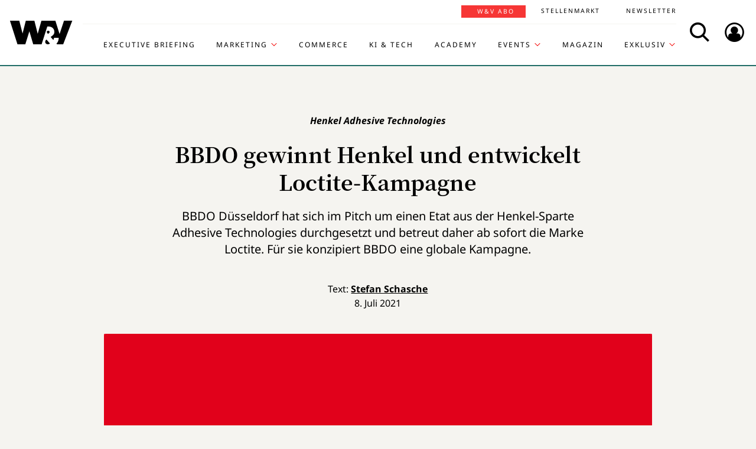

--- FILE ---
content_type: text/plain; charset=utf-8
request_url: https://events.getsitectrl.com/api/v1/events
body_size: 558
content:
{"id":"66f8fbbfe9100033","user_id":"66f8fbbfe925ced9","time":1769055649700,"token":"1769055649.684307c7f6c551c2ae6b661a1a6ca6d0.832dd829f7a75e782140f631c5691974","geo":{"ip":"18.222.139.58","geopath":"147015:147763:220321:","geoname_id":4509177,"longitude":-83.0061,"latitude":39.9625,"postal_code":"43215","city":"Columbus","region":"Ohio","state_code":"OH","country":"United States","country_code":"US","timezone":"America/New_York"},"ua":{"platform":"Desktop","os":"Mac OS","os_family":"Mac OS X","os_version":"10.15.7","browser":"Other","browser_family":"ClaudeBot","browser_version":"1.0","device":"Spider","device_brand":"Spider","device_model":"Desktop"},"utm":{}}